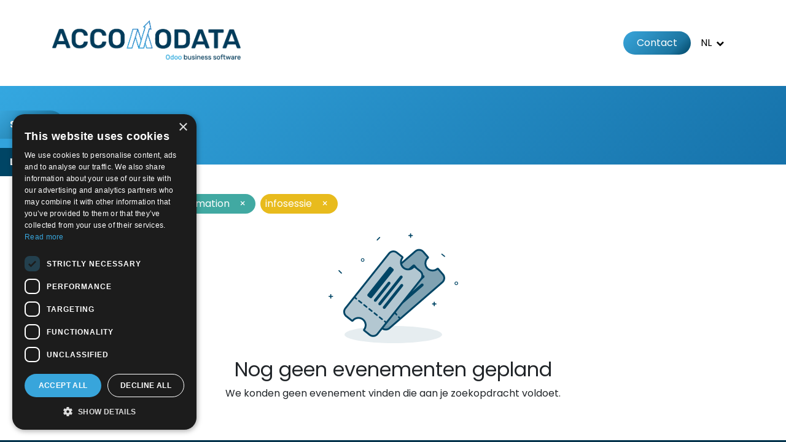

--- FILE ---
content_type: text/html; charset=utf-8
request_url: https://www.accomodata.be/event?tags=%5B14%2C+11%2C+15%5D&type=6
body_size: 14362
content:
<!DOCTYPE html>
<html lang="nl-BE" data-website-id="1" data-main-object="ir.ui.view(11760,)" data-add2cart-redirect="1">
    <head>
        <meta charset="utf-8"/>
        <meta http-equiv="X-UA-Compatible" content="IE=edge"/>
        <meta name="viewport" content="width=device-width, initial-scale=1"/>
        <meta name="generator" content="Odoo"/>
        <meta name="description" content="Ontdek onze events &amp; workshops"/>
            
        <meta property="og:type" content="website"/>
        <meta property="og:title" content="Evenementen | Accomodata"/>
        <meta property="og:site_name" content="Accomodata"/>
        <meta property="og:url" content="https://www.accomodata.be/event"/>
        <meta property="og:image" content="https://www.accomodata.be/web/image/279307-592b1b69/banner.png"/>
        <meta property="og:description" content="Ontdek onze events &amp; workshops"/>
            
        <meta name="twitter:card" content="summary_large_image"/>
        <meta name="twitter:title" content="Evenementen | Accomodata"/>
        <meta name="twitter:image" content="https://www.accomodata.be/web/image/279307-592b1b69/banner.png"/>
        <meta name="twitter:description" content="Ontdek onze events &amp; workshops"/>
        
        <link rel="canonical" href="https://www.accomodata.be/event"/>
        
        <link rel="preconnect" href="https://fonts.gstatic.com/" crossorigin=""/>
        <title>Evenementen | Accomodata</title>
        <link type="image/x-icon" rel="shortcut icon" href="/web/image/website/1/favicon?unique=15a2c69"/>
        <link rel="preload" href="/web/static/src/libs/fontawesome/fonts/fontawesome-webfont.woff2?v=4.7.0" as="font" crossorigin=""/>
            <link type="text/css" rel="stylesheet" href="/web/assets/1/e21475f/sh_snippet_adv.assest_thin_icons.min.css"/>
            <link type="text/css" rel="stylesheet" href="/web/assets/1/9c27c0f/sh_snippet_adv.assest_regular_icons.min.css"/>
            <link type="text/css" rel="stylesheet" href="/web/assets/1/998ba9b/sh_snippet_adv.assest_light_icons.min.css"/>
        <link type="text/css" rel="stylesheet" href="/web/assets/1/ccd7b43/web.assets_frontend.min.css"/>
        <script id="web.layout.odooscript" type="text/javascript">
            var odoo = {
                csrf_token: "2baaec1bb8a643c224e4e0c1530a78af95828b2do1800999485",
                debug: "",
            };
        </script>
        <script type="text/javascript">
            odoo.__session_info__ = {"is_admin": false, "is_system": false, "is_public": true, "is_website_user": true, "user_id": false, "is_frontend": true, "profile_session": null, "profile_collectors": null, "profile_params": null, "show_effect": false, "currencies": {"1": {"symbol": "\u20ac", "position": "after", "digits": [69, 2]}, "150": {"symbol": "\u00a3", "position": "before", "digits": [69, 2]}, "3": {"symbol": "$", "position": "before", "digits": [69, 2]}}, "bundle_params": {"lang": "nl_BE", "website_id": 1}, "websocket_worker_version": "17.0-3", "translationURL": "/website/translations", "cache_hashes": {"translations": "14396aeb013325018ed41a15740bfcdb7853858c"}, "recaptcha_public_key": "6LcKdHIjAAAAAB7Ld6sEWLZtDoadiU7d-ij9GvuG", "geoip_country_code": "US", "geoip_phone_code": 1, "lang_url_code": "nl_BE"};
            if (!/(^|;\s)tz=/.test(document.cookie)) {
                const userTZ = Intl.DateTimeFormat().resolvedOptions().timeZone;
                document.cookie = `tz=${userTZ}; path=/`;
            }
        </script>
        <script type="text/javascript" defer="defer" src="/web/assets/1/b6c23b2/web.assets_frontend_minimal.min.js" onerror="__odooAssetError=1"></script>
        <script type="text/javascript" defer="defer" data-src="/web/assets/1/392b707/web.assets_frontend_lazy.min.js" onerror="__odooAssetError=1"></script>
        
            <meta name="robots" content="none"/>
        
                    <script>
            
                if (!window.odoo) {
                    window.odoo = {};
                }
                odoo.__session_info__ = Object.assign(odoo.__session_info__ || {}, {
                    livechatData: {
                        isAvailable: false,
                        serverUrl: "https://www.accomodata.be",
                        options: {},
                    },
                });
            
                    </script>
         <!-- Facebook domain verification for facebook / pepplewafe -->
 <meta name="facebook-domain-verification" content="y3v24ithl2pas71ki64y0puox5spza" />
 <!-- Plausible script -->
 <script defer data-domain="accomodata.be" src="https://plausible.io/js/script.js"></script>
 <!-- Google Tag Manager -->
<script>(function(w,d,s,l,i){w[l]=w[l]||[];w[l].push({'gtm.start':
new Date().getTime(),event:'gtm.js'});var f=d.getElementsByTagName(s)[0],
j=d.createElement(s),dl=l!='dataLayer'?'&l='+l:'';j.async=true;j.src=
'https://www.googletagmanager.com/gtm.js?id='+i+dl;f.parentNode.insertBefore(j,f);
})(window,document,'script','dataLayer','GTM-P64STSM');</script>
<!-- End Google Tag Manager -->
<link rel="stylesheet" href="https://cdnjs.cloudflare.com/ajax/libs/font-awesome/5.9.0/css/all.min.css" integrity="sha512-q3eWabyZPc1XTCmF+8/LuE1ozpg5xxn7iO89yfSOd5/oKvyqLngoNGsx8jq92Y8eXJ/IRxQbEC+FGSYxtk2oiw==" crossorigin="anonymous" referrerpolicy="no-referrer" />
<link rel="stylesheet" type="text/css" href="//cdn.jsdelivr.net/npm/slick-carousel@1.8.1/slick/slick.css"/>
<script type="text/javascript" src="//cdn.jsdelivr.net/npm/slick-carousel@1.8.1/slick/slick.min.js"></script>
<script>
            $('.logo-slider').slick({
                infinite: true,
                speed: 300,
                autoplay: false,
                dots: true,
                arrows: false,
                autoplaySpeed: 3000,
                slidesToShow: 5,
                slidesToScroll: 5,
                responsive: [
                    {
                      breakpoint: 1024,
                      settings: {
                        slidesToShow: 3,
                        slidesToScroll: 3,
                      }
                    },
                    {
                      breakpoint: 600,
                      settings: {
                        slidesToShow: 2,
                        slidesToScroll: 2
                      }
                    },
                    {
                      breakpoint: 480,
                      settings: {
                        slidesToShow: 2,
                        slidesToScroll: 2
                      }
                    }
                    // You can unslick at a given breakpoint now by adding:
                    // settings: "unslick"
                    // instead of a settings object
                ]
            });
  </script>
  <meta name="google-site-verification" content="JGJ2upoqX9iQ7gYIgGGYk2aumwM73d_wsDAeA28PoMk" />
    </head>
    <body>



            <div class="sh_normal_icon_style"></div>
            <div class="sh_light_icon_style"></div>
            <div class="sh_regular_icon_style"></div>
            <div class="sh_thin_icon_style"></div>
        <div id="wrapwrap" class="   ">
                <header id="top" data-anchor="true" data-name="Header" data-extra-items-toggle-aria-label="Extra items knop" class="   o_header_fixed" style=" ">
                    
    <nav data-name="Navbar" aria-label="Hoofd" class="navbar navbar-expand-lg navbar-light o_colored_level o_cc d-none d-lg-block shadow-sm ">
        

            <div id="o_main_nav" class="o_main_nav container">
                
    <a data-name="Navbar Logo" href="/" class="navbar-brand logo me-4">
            
            <span role="img" aria-label="Logo of Accomodata" title="Accomodata"><img src="/web/image/website/1/logo/Accomodata?unique=15a2c69" class="img img-fluid" width="95" height="40" alt="Accomodata" loading="lazy"/></span>
        </a>
    
                
    <ul id="top_menu" role="menu" class="nav navbar-nav top_menu o_menu_loading me-auto">
        

                    
    <li role="presentation" class="nav-item">
        <a role="menuitem" href="/" class="nav-link ">
            <span>Home</span>
        </a>
    </li>
    <li role="presentation" class="nav-item dropdown ">
        <a data-bs-toggle="dropdown" href="#" role="menuitem" class="nav-link dropdown-toggle   ">
            <span>Oplossingen</span>
        </a>
        <ul role="menu" class="dropdown-menu ">
    <li role="presentation" class="">
        <a role="menuitem" href="/odoo" class="dropdown-item ">
            <span>Odoo ERP</span>
        </a>
    </li>
    <li role="presentation" class="">
        <a role="menuitem" href="/odoo-voor-distributie" class="dropdown-item ">
            <span>O4D (Odoo for distribution)</span>
        </a>
    </li>
    <li role="presentation" class="">
        <a role="menuitem" href="/odoo-for-construction" class="dropdown-item ">
            <span>O4C (Odoo apps for construction)</span>
        </a>
    </li>
    <li role="presentation" class="">
        <a role="menuitem" href="/o4f-odoo-apps-4-fashion" class="dropdown-item ">
            <span>O4F (Odoo apps 4 fashion)</span>
        </a>
    </li>
    <li role="presentation" class="">
        <a role="menuitem" href="/odoofoodsafe" class="dropdown-item ">
            <span>OFS (Odoo Foodsafe)</span>
        </a>
    </li>
    <li role="presentation" class="">
        <a role="menuitem" href="/web-digitale-marketing" class="dropdown-item ">
            <span>Odoo web &amp; digitale marketing</span>
        </a>
    </li>
        </ul>
        
    </li>
    <li role="presentation" class="nav-item dropdown ">
        <a data-bs-toggle="dropdown" href="#" role="menuitem" class="nav-link dropdown-toggle   ">
            <span>Over ons</span>
        </a>
        <ul role="menu" class="dropdown-menu ">
    <li role="presentation" class="">
        <a role="menuitem" href="/over-accomodata" class="dropdown-item ">
            <span>Accomodata</span>
        </a>
    </li>
    <li role="presentation" class="">
        <a role="menuitem" href="/referenties" class="dropdown-item ">
            <span>Referenties</span>
        </a>
    </li>
        </ul>
        
    </li>
    <li role="presentation" class="nav-item">
        <a role="menuitem" href="/event" class="nav-link active">
            <span>Evenementen</span>
        </a>
    </li>
    <li role="presentation" class="nav-item">
        <a role="menuitem" href="https://jobs.accomodata.be/" class="nav-link " target="_blank">
            <span>Jobs</span>
        </a>
    </li>
    <li role="presentation" class="nav-item">
        <a role="menuitem" href="/appointment" class="nav-link ">
            <span>Afspraak</span>
        </a>
    </li>
                
    </ul>
                
                <ul class="navbar-nav align-items-center gap-2 flex-shrink-0 justify-content-end ps-3">
                    
        
            <li class=" divider d-none"></li> 
            <li class="o_wsale_my_cart d-none ">
                <a href="/shop/cart" aria-label="eCommerce winkelmandje" class="o_navlink_background btn position-relative rounded-circle p-1 text-center text-reset">
                    <div class="">
                        <i class="fa fa-shopping-cart fa-stack"></i>
                        <sup class="my_cart_quantity badge text-bg-primary position-absolute top-0 end-0 mt-n1 me-n1 rounded-pill d-none" data-order-id="">0</sup>
                    </div>
                </a>
            </li>
        
                    
                    
                    
                    
        
        
                    
        <li class="">
            <div class="oe_structure oe_structure_solo ">
                <section class="oe_unremovable oe_unmovable s_text_block o_colored_level" data-snippet="s_text_block" data-name="Text" style="background-image: none;">
                    <div class="container">
                        <a href="/contactus" class="oe_unremovable _cta CTAbuttonheader btn btn-fill-primary rounded-circle" data-bs-original-title="" title="" aria-describedby="popover674123">Contact</a>
                    </div>
                </section>
            </div>
        </li>
                    
        <li data-name="Language Selector" class="o_header_language_selector ">
        
            <div class="js_language_selector  dropdown d-print-none">
                <button type="button" data-bs-toggle="dropdown" aria-haspopup="true" aria-expanded="true" class="btn border-0 dropdown-toggle btn-outline-secondary border-0">
                    <span class="align-middle">NL</span>
                </button>
                <div role="menu" class="dropdown-menu dropdown-menu-end">
                        <a class="dropdown-item js_change_lang active" role="menuitem" href="/event?tags=%5B14,+11,+15%5D&amp;type=6" data-url_code="nl_BE" title=" Nederlands (BE)">
                            <span class="align-middle small">NL</span>
                        </a>
                        <a class="dropdown-item js_change_lang " role="menuitem" href="/en_US/event?tags=%5B14,+11,+15%5D&amp;type=6" data-url_code="en_US" title="EN">
                            <span class="align-middle small">EN</span>
                        </a>
                </div>
            </div>
        
        </li>
                </ul>
            </div>
        
    </nav>
    <nav data-name="Navbar" aria-label="Mobile" class="navbar  navbar-light o_colored_level o_cc o_header_mobile d-block d-lg-none shadow-sm px-0 ">
        

        <div class="o_main_nav container flex-wrap justify-content-between">
            
    <a data-name="Navbar Logo" href="/" class="navbar-brand logo ">
            
            <span role="img" aria-label="Logo of Accomodata" title="Accomodata"><img src="/web/image/website/1/logo/Accomodata?unique=15a2c69" class="img img-fluid" width="95" height="40" alt="Accomodata" loading="lazy"/></span>
        </a>
    
            <ul class="o_header_mobile_buttons_wrap navbar-nav flex-row align-items-center gap-2 mb-0">
        
            <li class=" divider d-none"></li> 
            <li class="o_wsale_my_cart d-none ">
                <a href="/shop/cart" aria-label="eCommerce winkelmandje" class="o_navlink_background_hover btn position-relative rounded-circle border-0 p-1 text-reset">
                    <div class="">
                        <i class="fa fa-shopping-cart fa-stack"></i>
                        <sup class="my_cart_quantity badge text-bg-primary position-absolute top-0 end-0 mt-n1 me-n1 rounded-pill d-none" data-order-id="">0</sup>
                    </div>
                </a>
            </li>
        
                <li class="o_not_editable">
                    <button class="nav-link btn me-auto p-2 o_not_editable" type="button" data-bs-toggle="offcanvas" data-bs-target="#top_menu_collapse_mobile" aria-controls="top_menu_collapse_mobile" aria-expanded="false" aria-label="Navigatie aan/uitzetten">
                        <span class="navbar-toggler-icon"></span>
                    </button>
                </li>
            </ul>
            <div id="top_menu_collapse_mobile" class="offcanvas offcanvas-end o_navbar_mobile">
                <div class="offcanvas-header justify-content-end o_not_editable">
                    <button type="button" class="nav-link btn-close" data-bs-dismiss="offcanvas" aria-label="Afsluiten"></button>
                </div>
                <div class="offcanvas-body d-flex flex-column justify-content-between h-100 w-100">
                    <ul class="navbar-nav">
                        
                        
    <ul role="menu" class="nav navbar-nav top_menu  ">
        

                            
    <li role="presentation" class="nav-item">
        <a role="menuitem" href="/" class="nav-link ">
            <span>Home</span>
        </a>
    </li>
    <li role="presentation" class="nav-item dropdown ">
        <a data-bs-toggle="dropdown" href="#" role="menuitem" class="nav-link dropdown-toggle   d-flex justify-content-between align-items-center">
            <span>Oplossingen</span>
        </a>
        <ul role="menu" class="dropdown-menu position-relative rounded-0 o_dropdown_without_offset">
    <li role="presentation" class="">
        <a role="menuitem" href="/odoo" class="dropdown-item ">
            <span>Odoo ERP</span>
        </a>
    </li>
    <li role="presentation" class="">
        <a role="menuitem" href="/odoo-voor-distributie" class="dropdown-item ">
            <span>O4D (Odoo for distribution)</span>
        </a>
    </li>
    <li role="presentation" class="">
        <a role="menuitem" href="/odoo-for-construction" class="dropdown-item ">
            <span>O4C (Odoo apps for construction)</span>
        </a>
    </li>
    <li role="presentation" class="">
        <a role="menuitem" href="/o4f-odoo-apps-4-fashion" class="dropdown-item ">
            <span>O4F (Odoo apps 4 fashion)</span>
        </a>
    </li>
    <li role="presentation" class="">
        <a role="menuitem" href="/odoofoodsafe" class="dropdown-item ">
            <span>OFS (Odoo Foodsafe)</span>
        </a>
    </li>
    <li role="presentation" class="">
        <a role="menuitem" href="/web-digitale-marketing" class="dropdown-item ">
            <span>Odoo web &amp; digitale marketing</span>
        </a>
    </li>
        </ul>
        
    </li>
    <li role="presentation" class="nav-item dropdown ">
        <a data-bs-toggle="dropdown" href="#" role="menuitem" class="nav-link dropdown-toggle   d-flex justify-content-between align-items-center">
            <span>Over ons</span>
        </a>
        <ul role="menu" class="dropdown-menu position-relative rounded-0 o_dropdown_without_offset">
    <li role="presentation" class="">
        <a role="menuitem" href="/over-accomodata" class="dropdown-item ">
            <span>Accomodata</span>
        </a>
    </li>
    <li role="presentation" class="">
        <a role="menuitem" href="/referenties" class="dropdown-item ">
            <span>Referenties</span>
        </a>
    </li>
        </ul>
        
    </li>
    <li role="presentation" class="nav-item">
        <a role="menuitem" href="/event" class="nav-link active">
            <span>Evenementen</span>
        </a>
    </li>
    <li role="presentation" class="nav-item">
        <a role="menuitem" href="https://jobs.accomodata.be/" class="nav-link " target="_blank">
            <span>Jobs</span>
        </a>
    </li>
    <li role="presentation" class="nav-item">
        <a role="menuitem" href="/appointment" class="nav-link ">
            <span>Afspraak</span>
        </a>
    </li>
                        
    </ul>
                        
                        
                    </ul>
                    <ul class="navbar-nav gap-2 mt-3 w-100">
                        
                        
        
        
                        
        <li data-name="Language Selector" class="o_header_language_selector ">
        
            <div class="js_language_selector dropup dropdown d-print-none">
                <button type="button" data-bs-toggle="dropdown" aria-haspopup="true" aria-expanded="true" class="btn border-0 dropdown-toggle d-flex align-items-center w-100 px-2">
                    <span class="align-middle">NL</span>
                </button>
                <div role="menu" class="dropdown-menu w-100">
                        <a class="dropdown-item js_change_lang active" role="menuitem" href="/event?tags=%5B14,+11,+15%5D&amp;type=6" data-url_code="nl_BE" title=" Nederlands (BE)">
                            <span class="align-middle me-auto small">NL</span>
                        </a>
                        <a class="dropdown-item js_change_lang " role="menuitem" href="/en_US/event?tags=%5B14,+11,+15%5D&amp;type=6" data-url_code="en_US" title="EN">
                            <span class="align-middle me-auto small">EN</span>
                        </a>
                </div>
            </div>
        
        </li>
                        
        <li class="">
            <div class="oe_structure oe_structure_solo ">
                <section class="oe_unremovable oe_unmovable s_text_block o_colored_level" data-snippet="s_text_block" data-name="Text" style="background-image: none;">
                    <div class="container">
                        <a href="/contactus" class="oe_unremovable _cta CTAbuttonheader btn btn-fill-primary rounded-circle w-100" data-bs-original-title="" title="" aria-describedby="popover674123">Contact</a>
                    </div>
                </section>
            </div>
        </li>
                    </ul>
                </div>
            </div>
        </div>
    
    </nav>
    
        </header>

                <div class="side-menu-1">
                    <a class="sm-link-1 btn-gradient-1" target="_blank" href="https://www.accomodata.be/r/zfJ"><span>Support</span></a>
                    <a class="sm-link-2" href="/web/login"><span>Log in</span></a>
                </div>
                <div class="page-label-right">
                    <img src="/web/image/278085" alt="Badge Odoo Gold Partner" loading="lazy"/>
                </div>

                <main>
                    

        <div id="wrap" class="o_wevent_index">
            
            
            
            <div id="oe_structure_we_index_1" class="oe_empty oe_structure pb48" data-editor-message-default="true" data-editor-message="SLEEP HIER BOUWBLOKKEN"><section class="s_title pt40 pb40 o_colored_level" data-vcss="001" data-snippet="s_title" data-name="Titel" style="background-image: linear-gradient(135deg, rgb(52, 167, 224) 0%, rgb(22, 114, 170) 100%);">
        <div class="s_allow_columns container">
            <h1 style="text-align: left;margin-bottom: 0px;"><font class="text-white"><strong><span style="font-size: 2rem;">Evenementen</span></strong></font></h1>
        </div>
    </section></div>
            <div class="o_wevent_events_list">
                <div class="container">
    <div class="d-flex align-items-center">
            <span class="d-inline-flex align-items-baseline rounded border ps-2 me-2 mb-2 o_tag_color_4">
                social
                <a class="btn border-0 py-1 text-white" href="/event?tags=%5B14,+15%5D&amp;type=6">×</a>
            </span>
            <span class="d-inline-flex align-items-baseline rounded border ps-2 me-2 mb-2 o_tag_color_7">
                marketing automation
                <a class="btn border-0 py-1 text-white" href="/event?tags=%5B11,+15%5D&amp;type=6">×</a>
            </span>
            <span class="d-inline-flex align-items-baseline rounded border ps-2 me-2 mb-2 o_tag_color_3">
                infosessie
                <a class="btn border-0 py-1 text-white" href="/event?tags=%5B11,+14%5D&amp;type=6">×</a>
            </span>
    </div>
                    <div class="row">
                        <div id="o_wevent_index_main_col" class="col-md mb-3 opt_events_list_columns">
                            <div class="row g-4 g-lg-4 g-xxl-4">
                                
    
    
    <div class="col-12 text-center">
        <div class="my-4">
        <svg xmlns="http://www.w3.org/2000/svg" width="211" height="179" viewBox="0 0 211 179" fill="none">
            <g fill="var(--o-color-1, #000)">
                <path d="M189.68 38.15C189.98 37.78 189.92 37.24 189.55 36.94L185.07 33.34C184.7 33.04 184.16 33.1 183.86 33.47C183.56 33.84 183.62 34.38 183.99 34.68L188.47 38.28C188.84 38.58 189.38 38.52 189.68 38.15Z"></path>
                <path d="M175.07 114.26H173.06V112.25C173.06 111.77 172.67 111.39 172.2 111.39C171.73 111.39 171.34 111.78 171.34 112.25V114.26H169.33C168.85 114.26 168.47 114.65 168.47 115.12C168.47 115.59 168.86 115.98 169.33 115.98H171.34V117.99C171.34 118.47 171.73 118.85 172.2 118.85C172.67 118.85 173.06 118.46 173.06 117.99V115.98H175.07C175.55 115.98 175.93 115.59 175.93 115.12C175.93 114.65 175.54 114.26 175.07 114.26Z"></path>
                <path d="M6.6 101.9H4.59V99.89C4.59 99.41 4.2 99.03 3.73 99.03C3.26 99.03 2.87 99.42 2.87 99.89V101.9H0.86C0.38 101.9 0 102.29 0 102.76C0 103.23 0.39 103.62 0.86 103.62H2.87V105.63C2.87 106.11 3.26 106.49 3.73 106.49C4.2 106.49 4.59 106.1 4.59 105.63V103.62H6.6C7.08 103.62 7.46 103.23 7.46 102.76C7.46 102.29 7.07 101.9 6.6 101.9Z"></path>
                <path d="M136.57 2.87H134.56V0.86C134.56 0.38 134.17 0 133.7 0C133.23 0 132.84 0.39 132.84 0.86V2.87H130.83C130.35 2.87 129.97 3.26 129.97 3.73C129.97 4.2 130.36 4.59 130.83 4.59H132.84V6.6C132.84 7.08 133.23 7.46 133.7 7.46C134.17 7.46 134.56 7.07 134.56 6.6V4.59H136.57C137.05 4.59 137.43 4.2 137.43 3.73C137.43 3.26 137.04 2.87 136.57 2.87Z"></path>
                <path d="M16.41 60.22C16.07 60.56 16.07 61.1 16.41 61.44L20.47 65.5C20.81 65.84 21.35 65.84 21.69 65.5C22.03 65.16 22.03 64.62 21.69 64.28L17.63 60.22C17.29 59.88 16.75 59.88 16.41 60.22Z"></path>
                <path d="M83.97 6.25C83.63 5.91 83.09 5.91 82.75 6.25L78.69 10.31C78.35 10.65 78.35 11.19 78.69 11.53C79.03 11.87 79.57 11.87 79.91 11.53L83.97 7.47C84.31 7.13 84.31 6.59 83.97 6.25Z"></path>
                <path fill-rule="evenodd" clip-rule="evenodd" d="M55.59 45.22C54.64 45.22 53.87 44.45 53.87 43.5C53.87 42.55 54.64 41.78 55.59 41.78C56.54 41.78 57.31 42.55 57.31 43.5C57.31 44.45 56.54 45.22 55.59 45.22ZM55.59 46.37C54 46.37 52.72 45.08 52.72 43.5C52.72 41.92 54.01 40.63 55.59 40.63C57.17 40.63 58.46 41.92 58.46 43.5C58.46 45.08 57.17 46.37 55.59 46.37Z"></path>
                <path fill-rule="evenodd" clip-rule="evenodd" d="M208.09 83.22C207.14 83.22 206.37 82.45 206.37 81.5C206.37 80.55 207.14 79.78 208.09 79.78C209.04 79.78 209.81 80.55 209.81 81.5C209.81 82.45 209.04 83.22 208.09 83.22ZM208.09 84.37C206.5 84.37 205.22 83.08 205.22 81.5C205.22 79.92 206.51 78.63 208.09 78.63C209.67 78.63 210.96 79.92 210.96 81.5C210.96 83.08 209.67 84.37 208.09 84.37Z"></path>
            </g>
                <path fill="var(--o-color-1, #000)" opacity=".1" d="M105.47 179C149.377 179 184.97 172.732 184.97 165C184.97 157.268 149.377 151 105.47 151C61.5633 151 25.97 157.268 25.97 165C25.97 172.732 61.5633 179 105.47 179Z"></path>
                <path fill="var(--o-color-1, #000)" opacity=".5" d="M177.31 57.83C172.39 62.1 164.94 61.57 160.67 56.65C156.4 51.73 156.93 44.28 161.85 40.01H161.87C162.18 39.73 162.21 39.26 161.94 38.95L154.35 30.2C151.05 26.4 145.29 25.99 141.49 29.29L55.29 104.06C51.49 107.36 51.08 113.12 54.38 116.93L62.17 125.91C62.49 126.28 63.04 126.3 63.4 125.98C68.32 121.71 75.77 122.24 80.04 127.16C84.31 132.08 83.78 139.53 78.86 143.8C78.49 144.12 78.44 144.67 78.76 145.03L86.27 153.69C89.57 157.5 95.33 157.9 99.13 154.6L185.32 79.81C189.12 76.51 189.53 70.75 186.23 66.94L178.36 57.87C178.09 57.55 177.61 57.53 177.3 57.81L177.31 57.83Z"></path>
            <g fill="var(--o-color-1, #000)">
                <path d="M143.63 54.96L140.73 51.62C139.88 50.64 138.39 50.53 137.41 51.39L95.07 88.13C94.09 88.98 93.98 90.47 94.84 91.45L97.74 94.79C98.59 95.77 100.08 95.88 101.06 95.03L143.4 58.29C144.38 57.44 144.49 55.95 143.63 54.97V54.96Z"></path>
                <path d="M134.52 75.16C133.67 74.18 132.18 74.07 131.2 74.93L104.06 98.48C103.08 99.33 102.97 100.82 103.82 101.8C104.67 102.78 106.16 102.89 107.14 102.03L134.28 78.48C135.26 77.63 135.37 76.14 134.52 75.16Z"></path>
                <path d="M155.8 68.98C154.95 68 153.46 67.89 152.48 68.75L110.14 105.49C109.16 106.34 109.05 107.83 109.9 108.81C110.75 109.79 112.24 109.9 113.22 109.04L155.56 72.3C156.54 71.45 156.65 69.96 155.8 68.98Z"></path>
                <path d="M150.92 82.4L116.23 112.51C115.25 113.36 115.14 114.85 115.99 115.83C116.84 116.81 118.33 116.91 119.31 116.06L154 85.95C154.98 85.1 155.09 83.61 154.24 82.63C153.39 81.65 151.9 81.54 150.92 82.4Z"></path>
            </g>
            <g fill="var(--o-color-1, #000)">
                <path d="M110.85 133.81C110.49 133.81 110.14 133.66 109.88 133.37L106.36 129.32C105.89 128.79 105.95 127.97 106.49 127.51C107.02 127.05 107.83 127.1 108.3 127.64L111.82 131.69C112.29 132.22 112.23 133.04 111.69 133.5C111.45 133.71 111.15 133.81 110.85 133.81ZM103.82 125.71C103.46 125.71 103.11 125.56 102.85 125.27L99.33 121.22C98.87 120.69 98.92 119.87 99.46 119.41C99.99 118.94 100.81 119 101.27 119.54L104.79 123.59C105.26 124.12 105.19 124.93 104.66 125.4C104.42 125.61 104.12 125.71 103.82 125.71ZM96.79 117.61C96.43 117.61 96.08 117.46 95.82 117.17L92.3 113.12C91.83 112.59 91.89 111.77 92.43 111.31C92.96 110.84 93.78 110.9 94.24 111.44L97.76 115.49C98.23 116.02 98.17 116.84 97.63 117.3C97.39 117.51 97.09 117.61 96.79 117.61ZM89.76 109.51C89.4 109.51 89.05 109.36 88.79 109.07L85.27 105.02C84.8 104.49 84.86 103.67 85.4 103.21C85.93 102.74 86.75 102.8 87.21 103.34L90.73 107.39C91.2 107.92 91.14 108.74 90.6 109.2C90.36 109.41 90.06 109.51 89.76 109.51ZM82.73 101.41C82.37 101.41 82.02 101.26 81.76 100.97L78.24 96.92C77.77 96.39 77.83 95.57 78.37 95.11C78.9 94.64 79.72 94.7 80.18 95.24L83.7 99.29C84.17 99.82 84.11 100.64 83.57 101.1C83.33 101.31 83.03 101.41 82.73 101.41Z"></path>
                <path d="M93.18 158.32C90.21 158.32 87.25 157.08 85.16 154.67L77.65 146.01C77.23 145.52 77.03 144.91 77.08 144.27C77.14 143.65 77.43 143.08 77.9 142.67L77.94 142.64C79.99 140.85 81.24 138.35 81.43 135.62C81.63 132.87 80.74 130.22 78.94 128.14C75.22 123.85 68.7 123.39 64.41 127.11C63.93 127.52 63.33 127.73 62.71 127.7C62.07 127.67 61.48 127.38 61.07 126.89L53.28 117.91C51.42 115.77 50.51 113.03 50.71 110.2C50.91 107.37 52.2 104.79 54.34 102.93L140.5 28.15C144.92 24.32 151.64 24.79 155.47 29.21L163.06 37.96C163.45 38.41 163.64 38.99 163.6 39.59C163.56 40.19 163.28 40.73 162.84 41.12C158.53 44.86 158.07 51.38 161.79 55.67C165.51 59.96 172.03 60.42 176.32 56.7L176.36 56.67C176.8 56.29 177.36 56.11 177.94 56.14C178.55 56.17 179.1 56.45 179.5 56.9L187.37 65.97C189.23 68.11 190.14 70.85 189.94 73.68C189.74 76.51 188.45 79.09 186.31 80.95L100.13 155.74C98.12 157.48 95.65 158.33 93.18 158.33V158.32ZM80.31 144.52L87.42 152.71C90.17 155.89 95 156.23 98.18 153.47L184.36 78.68C185.9 77.34 186.82 75.49 186.97 73.46C187.12 71.43 186.46 69.46 185.12 67.93L177.73 59.42C172.2 63.72 164.19 62.98 159.54 57.63C154.89 52.28 155.3 44.24 160.33 39.37L153.22 31.17C150.47 27.99 145.64 27.65 142.46 30.41L56.27 105.2C54.73 106.54 53.81 108.39 53.66 110.42C53.51 112.45 54.17 114.42 55.51 115.95L62.89 124.46C68.43 120.08 76.51 120.79 81.18 126.17C83.51 128.85 84.65 132.28 84.4 135.82C84.17 139.16 82.71 142.23 80.3 144.52H80.31Z"></path>
                <path d="M75.69 93.29C75.33 93.29 74.98 93.14 74.72 92.85L73.04 90.92C72.57 90.39 72.63 89.57 73.17 89.11C73.7 88.65 74.51 88.71 74.98 89.24L76.66 91.18C77.13 91.71 77.07 92.53 76.53 92.99C76.29 93.2 75.99 93.3 75.69 93.3V93.29Z"></path>
                <path d="M116.05 139.79C115.69 139.79 115.34 139.64 115.08 139.35L113.4 137.42C112.94 136.89 113 136.07 113.53 135.61C114.06 135.14 114.88 135.2 115.34 135.74L117.02 137.67C117.49 138.2 117.43 139.02 116.89 139.48C116.65 139.69 116.35 139.79 116.05 139.79Z"></path>
            </g>
            <path d="M137.79 54.44C133.73 59.54 126.31 60.38 121.21 56.33C116.11 52.27 115.27 44.85 119.32 39.75V39.73C119.59 39.41 119.53 38.94 119.21 38.68L110.14 31.47C106.2 28.34 100.46 28.99 97.33 32.93L26.31 122.23C23.18 126.17 23.83 131.91 27.77 135.04L37.07 142.44C37.45 142.74 37.99 142.67 38.3 142.29C42.36 137.19 49.78 136.35 54.88 140.4C59.98 144.46 60.82 151.88 56.77 156.98C56.47 157.36 56.52 157.91 56.89 158.21L65.86 165.35C69.8 168.48 75.54 167.83 78.67 163.89L149.71 74.59C152.84 70.65 152.19 64.91 148.25 61.78L138.86 54.31C138.54 54.05 138.07 54.11 137.81 54.44H137.79Z" fill="#FFFFFF"></path>
            <path fill="var(--o-color-1, #000)" opacity=".3" d="M137.79 54.44C133.73 59.54 126.31 60.38 121.21 56.33C116.11 52.27 115.27 44.85 119.32 39.75V39.73C119.59 39.41 119.53 38.94 119.21 38.68L110.14 31.47C106.2 28.34 100.46 28.99 97.33 32.93L26.31 122.23C23.18 126.17 23.83 131.91 27.77 135.04L37.07 142.44C37.45 142.74 37.99 142.67 38.3 142.29C42.36 137.19 49.78 136.35 54.88 140.4C59.98 144.46 60.82 151.88 56.77 156.98C56.47 157.36 56.52 157.91 56.89 158.21L65.86 165.35C69.8 168.48 75.54 167.83 78.67 163.89L149.71 74.59C152.84 70.65 152.19 64.91 148.25 61.78L138.86 54.31C138.54 54.05 138.07 54.11 137.81 54.44H137.79Z"></path>
            <g fill="var(--o-color-1, #000)">
                <path d="M63.6209 99.2776L98.5267 55.4106C99.3361 54.3934 100.812 54.2256 101.829 55.035L105.295 57.7933C106.313 58.6028 106.48 60.0782 105.671 61.0954L70.7651 104.962C69.9557 105.98 68.4802 106.147 67.463 105.338L63.9965 102.58C62.9793 101.77 62.8114 100.295 63.6209 99.2776Z"></path>
                <path d="M100.03 79.31C99.01 78.5 97.54 78.67 96.73 79.69L74.36 107.81C73.55 108.83 73.72 110.31 74.74 111.11C75.76 111.92 77.24 111.75 78.04 110.73L100.41 82.61C101.22 81.59 101.05 80.11 100.03 79.31Z"></path>
                <path d="M119.82 69.34C118.8 68.53 117.33 68.7 116.52 69.72L81.62 113.59C80.81 114.61 80.98 116.09 82 116.89C83.02 117.69 84.5 117.53 85.3 116.51L120.2 72.64C121.01 71.62 120.84 70.14 119.82 69.34Z"></path>
                <path d="M120.78 83.04C119.76 82.23 118.29 82.4 117.48 83.42L88.88 119.37C88.07 120.39 88.24 121.87 89.26 122.67C90.28 123.48 91.75 123.31 92.56 122.29L121.15 86.34C121.96 85.32 121.79 83.84 120.77 83.04H120.78Z"></path>
            </g>
            <g fill="var(--o-color-1, #000)">
                <path d="M45.28 107.93C45 107.93 44.72 107.84 44.48 107.65L42.47 106.05C41.91 105.61 41.83 104.8 42.26 104.25C42.7 103.7 43.51 103.61 44.06 104.05L46.07 105.65C46.63 106.09 46.71 106.9 46.28 107.45C46.03 107.77 45.65 107.93 45.28 107.93Z"></path>
                <path d="M154.25 67.72C153.93 64.9 152.53 62.38 150.31 60.62L140.92 53.15C140.45 52.78 139.87 52.61 139.28 52.68C138.7 52.75 138.17 53.03 137.8 53.49L137.76 53.53C134.23 57.98 127.73 58.71 123.28 55.18C118.83 51.64 118.09 45.15 121.64 40.68C122.01 40.21 122.17 39.63 122.11 39.03C122.05 38.44 121.75 37.9 121.28 37.53L112.22 30.32C110 28.56 107.23 27.76 104.41 28.08C101.59 28.4 99.07 29.8 97.31 32.02L26.27 121.31C22.63 125.89 23.39 132.58 27.97 136.22L37.27 143.62C37.77 144.02 38.4 144.19 39.03 144.11C39.65 144.03 40.2 143.71 40.57 143.25L40.62 143.19C44.16 138.76 50.64 138.03 55.08 141.56C57.23 143.27 58.59 145.72 58.9 148.46C59.21 151.19 58.44 153.89 56.73 156.04L56.68 156.11C56.31 156.6 56.15 157.2 56.22 157.81C56.29 158.44 56.6 158.99 57.09 159.39L66.06 166.53C67.96 168.04 70.26 168.84 72.65 168.84C73.06 168.84 73.46 168.82 73.87 168.77C76.69 168.45 79.21 167.05 80.98 164.83L152.02 75.53C153.78 73.31 154.58 70.54 154.26 67.72H154.25ZM149.67 73.66L78.63 162.97C77.36 164.56 75.55 165.57 73.53 165.8C71.51 166.03 69.51 165.46 67.92 164.19L59.43 157.44C61.39 154.74 62.25 151.46 61.87 148.14C61.47 144.61 59.72 141.45 56.94 139.24C51.36 134.8 43.29 135.59 38.65 140.91L29.83 133.89C26.54 131.27 25.99 126.47 28.61 123.18L99.65 33.86C100.92 32.27 102.73 31.26 104.75 31.03C106.77 30.8 108.77 31.37 110.36 32.64L118.85 39.4C114.79 45.11 115.87 53.09 121.42 57.5C126.97 61.91 134.98 61.16 139.63 55.93L148.45 62.95C150.04 64.22 151.05 66.03 151.28 68.05C151.51 70.07 150.94 72.07 149.67 73.66Z"></path>
                <path d="M58.67 115.67C58.11 115.23 57.31 115.32 56.87 115.88C56.43 116.43 56.52 117.24 57.07 117.68L61.27 121.02C61.51 121.21 61.79 121.3 62.07 121.3C62.45 121.3 62.82 121.13 63.07 120.82C63.51 120.27 63.42 119.46 62.87 119.02L58.67 115.68V115.67Z"></path>
                <path d="M50.27 108.99C49.72 108.55 48.91 108.64 48.47 109.19C48.03 109.74 48.12 110.55 48.67 110.99L52.87 114.33C53.11 114.52 53.39 114.61 53.67 114.61C54.04 114.61 54.42 114.44 54.67 114.13C55.11 113.58 55.02 112.77 54.46 112.33L50.26 108.99H50.27Z"></path>
                <path d="M67.07 122.34C66.52 121.9 65.71 121.99 65.27 122.55C64.83 123.1 64.92 123.91 65.47 124.35L69.67 127.69C69.91 127.88 70.19 127.97 70.47 127.97C70.84 127.97 71.22 127.8 71.47 127.49C71.91 126.94 71.82 126.13 71.26 125.69L67.06 122.35L67.07 122.34Z"></path>
                <path d="M75.47 129.02C74.92 128.58 74.11 128.67 73.67 129.22C73.23 129.77 73.32 130.58 73.88 131.02L78.08 134.36C78.32 134.55 78.6 134.64 78.88 134.64C79.25 134.64 79.63 134.47 79.88 134.16C80.32 133.61 80.23 132.8 79.68 132.36L75.48 129.02H75.47Z"></path>
                <path d="M83.87 135.7C83.31 135.26 82.51 135.35 82.07 135.91C81.63 136.47 81.72 137.27 82.28 137.71L86.48 141.05C86.72 141.24 87 141.33 87.28 141.33C87.66 141.33 88.03 141.16 88.28 140.85C88.72 140.3 88.63 139.49 88.07 139.05L83.87 135.71V135.7Z"></path>
                <path d="M93.47 146.26C93.19 146.26 92.91 146.17 92.67 145.98L90.66 144.38C90.1 143.94 90.02 143.13 90.46 142.58C90.9 142.03 91.71 141.94 92.26 142.38L94.27 143.98C94.83 144.42 94.91 145.23 94.48 145.78C94.23 146.1 93.85 146.26 93.48 146.26H93.47Z"></path>
            </g>
        </svg></div>
        <h3>Nog geen evenementen gepland</h3>
        <p>We konden geen evenement vinden die aan je zoekopdracht voldoet.</p>
    </div>
    
    
    
    
    <div class="d-flex justify-content-center my-3">
    </div>
                            </div>
                        </div>
                    </div>
                </div>
            </div>
            
            <div id="oe_structure_we_index_2" class="oe_structure oe_empty"></div>
        </div>
    
        <div id="o_shared_blocks" class="oe_unremovable"></div>
                </main>
                <footer id="bottom" data-anchor="true" data-name="Footer" class="o_footer o_colored_level o_cc ">
                    <div id="footer" class="oe_structure oe_structure_solo">
            
            <section class="s_text_block pt48 pb0" data-snippet="s_text_block" data-name="Text" style="background-image: none;" data-tilt-feature="">
                <div class="container">
                    <div class="row">
                        <div class="col-lg-5 o_colored_level pb16" data-tilt-feature="">
                            <img src="/web/image/492891-e095846a/Accomodata_footer_logo.webp" alt="" class="img img-fluid o_we_custom_image" style="width: 50% !important;" data-mimetype="image/webp" data-original-id="492889" data-original-src="/web/image/492889-31a53b6d/Accomodata_footer_logo.webp" data-mimetype-before-conversion="image/webp" data-resize-width="687" loading="lazy"/><p><br/></p><p>Accomodata biedt ondersteuning voor Odoo Enterprise, voornamelijk bij handels-, retail-, projectgeoriënteerde, diensten- en productiebedrijven.</p><p>Accomodata is een prominent Odoo certified partner, actief in België.</p><p><br/></p><span class="s_badge badge text-bg-secondary o_animable" data-name="Badge" data-snippet="s_badge" style="background-color: rgb(0, 160, 157) !important;"><font class="text-o-color-4">Certified v10</font></span><span class="s_badge badge text-bg-secondary o_animable" data-name="Badge" data-snippet="s_badge" style="background-color: rgb(91, 137, 158) !important;">&nbsp;<font class="text-o-color-4">Certified v11</font></span><span class="s_badge badge text-bg-secondary o_animable" data-name="Badge" data-snippet="s_badge" style="background-color: rgb(92, 90, 130) !important;">
        <font class="text-o-color-4">Certified v12</font></span><span class="s_badge badge text-bg-secondary o_animable" data-name="Badge" data-snippet="s_badge" style="background-color: rgb(0, 160, 157) !important;">
        <font class="text-o-color-4">Certified v13</font></span><span class="s_badge badge text-bg-secondary o_animable" data-name="Badge" data-snippet="s_badge" style="background-color: rgb(91, 137, 158) !important;">
        <font class="text-o-color-4">Certified v14</font></span><span class="s_badge badge text-bg-secondary o_animable" data-name="Badge" data-snippet="s_badge" style="background-color: rgb(92, 90, 130) !important;">
        <font class="text-o-color-4">Certified v15</font></span><span class="s_badge badge text-bg-secondary o_animable" data-name="Badge" data-snippet="s_badge" style="background-color: rgb(228, 111, 120) !important;">
        <font class="text-o-color-4">Certified v16</font></span><span class="s_badge badge text-bg-secondary o_animable" data-name="Badge" data-snippet="s_badge" style="background-color: rgb(92, 90, 130) !important;">
        <font class="text-o-color-4">Certified v17</font></span><span class="s_badge badge text-bg-secondary o_animable" data-name="Badge" data-snippet="s_badge" style="background-color: rgb(0, 160, 157) !important;">
        <font class="text-o-color-4">Certified v18</font></span></div>
                        <div class="col-lg-3 offset-lg-1 o_colored_level pt4 pb16" data-tilt-feature="">
                            <h5 class="text-muted"><b><font class="text-o-color-4">Algemeen</font></b></h5><ul class="list-unstyled"><li class="py-1"><font class="text-o-color-4"></font><font class="text-o-color-4 bg-white"></font><a href="/" data-bs-original-title="" title=""><font class="text-white">Home</font></a><font class="text-o-color-4 bg-white"></font><font class="text-o-color-4"></font></li><li class="py-1"><font class="text-o-color-4"></font><font class="text-o-color-4 bg-white"></font><a href="/over-accomodata" data-bs-original-title="" title=""><font class="text-white">Over ons</font></a><font class="text-o-color-4 bg-white"></font><font class="text-o-color-4"></font></li><li class="py-1"><font class="text-o-color-4"></font><font class="text-o-color-4 bg-white"></font><a href="/event" data-bs-original-title="" title=""><font class="text-white">Evenementen</font></a><font class="text-o-color-4 bg-white"></font><font class="text-o-color-4"></font></li><li class="py-1"><font class="text-o-color-4"></font><a href="https://jobs.accomodata.be/?" data-bs-original-title="" title="" target="_blank"><font class="text-white">Jobs</font></a><font class="text-o-color-4"></font></li><li class="py-1"><font class="text-o-color-4"></font><a href="/appointment" data-bs-original-title="" title=""><font class="text-white">Afspraak maken</font></a><font class="text-o-color-4"></font></li><li class="py-1"><font class="text-o-color-4"></font><a href="/contactus" data-bs-original-title="" title=""><font class="text-white">Contact</font></a><font class="text-o-color-4"></font></li></ul><p>​</p><h5><strong>Oplossingen</strong></h5><ul class="list-unstyled"><li class="py-1"><a href="/odoo"><font class="text-white">Odoo ERP</font></a></li><li><a href="/odoo-voor-distributie">O4D (Odoo for Distribution)</a></li><li class="py-1"><a title="" data-bs-original-title="" href="/odoo-for-construction">O4C (Odoo for Construction)</a></li><li class="py-1"><a href="/o4f-odoo-apps-4-fashion" data-bs-original-title="" title=""><font class="text-white">O4F (Odoo apps for Fashion</font></a>)</li><li class="py-1"><a href="/odoofoodsafe" data-bs-original-title="" title=""><font class="text-white">OFS (Odoo Foodsafe)</font></a></li><li class="py-1"><a href="/web-digitale-marketing"><font class="text-white">Web &amp; digitale marketing</font></a></li></ul></div>
                        <div class="col-lg-3 o_colored_level pb16">
                            <h5><strong>Contact</strong></h5><p><font class="text-o-color-2"><strong>Locaties</strong></font></p><p><a href="https://www.google.be/maps/place/TIO3+-+Event+%26+Business+Center/@50.7500799,3.6142636,17z/data=!3m1!4b1!4m6!3m5!1s0x47c30527d692e81b:0xade7c5e0172f6026!8m2!3d50.7500765!4d3.6168385!16s%2Fg%2F11b6dfx9qj" target="_blank" data-bs-original-title="" title=""><font class="text-o-color-4">TIO3 | O.Delghuststraat 60</font><br/><font class="text-o-color-4">9600 Ronse, België</font></a></p><p><a href="https://www.google.be/maps/place/Accomodata+Deinze/@50.9850228,3.5294163,17z/data=!3m1!4b1!4m6!3m5!1s0x47c36b61f9b58445:0x66b86fac8751c3f5!8m2!3d50.9850195!4d3.5319912!16s%2Fg%2F11b8zk7c7v" target="_blank" data-bs-original-title="" title=""><font class="text-o-color-4">Guido Gezellelaan 16</font><br/><font class="text-o-color-4">9800 Deinze, België</font></a></p><p><a href="https://www.google.be/maps/place/2mprove/@50.9513096,3.1076883,17z/data=!3m1!4b1!4m6!3m5!1s0x47c335b17e89ad4f:0xfbb04e04aad774c3!8m2!3d50.9513063!4d3.1125592!16s%2Fg%2F11jsgb4kvk" target="_blank" data-bs-original-title="" title=""><font class="text-o-color-4">2mprove (web) | Westlaan 470</font><br/><font class="text-o-color-4">8800 Roeselare, België</font></a></p><p><font class="text-o-color-2"><strong>Gegevens</strong></font></p><p style="margin-bottom: 0px;"><a href="mailto:info@accomodata.be" data-bs-original-title="" title=""><font class="text-o-color-4">info@accomodata.be</font></a></p><p style="margin-bottom: 0px;"><a href="" title="Call 003293962100 via 3CX" data-bs-original-title="" tcxhref="003293962100" target="_blank"><font class="text-o-color-4" style="display: inline-block;">+32 9 396 21 00</font></a></p><p style="margin-bottom: 0px;"><br/></p><p style="margin-bottom: 0px;">BE0644.829.373</p><p style="margin-bottom: 0px;"><br/></p><div class="s_social_media o_not_editable text-start no_icon_color" data-snippet="s_social_media" data-name="Social Media">
                                <h5 class="s_social_media_title d-none">Volg ons</h5>
<a href="/website/social/facebook" class="s_social_media_facebook" target="_blank" aria-label="Facebook">
                                    <i class="fa m-1 o_editable_media fa-facebook fa-2x" style="color: rgba(255, 255, 255, 0.28);"></i>
                                </a>
<a href="/website/social/linkedin" class="s_social_media_linkedin" target="_blank">
                                    <i class="fa fa-linkedin m-1 o_editable_media fa-2x" style="color: rgba(255, 255, 255, 0.28);"></i>
                                </a>
</div>
                        </div>
<div class="col-lg-12">
              <hr style="border-color:rgba(255,255,255,0.5)"/>
            </div>
</div>
                </div>
            </section>
        </div>
    <div class="o_footer_copyright o_colored_level o_cc" data-name="Copyright">
                        <div class="container pt-1 pb-3">
                            <div class="row">
                                <div class="col-sm text-center text-sm-start text-muted" style="flex-basis: 100%;">
                                    <span class="o_footer_copyright_name me-2"><span class="o_footer_c_l">Copyright © Accomodata&nbsp; &nbsp; <a href="/algemene-voorwaarden">Verkoopsvoorwaarden </a>&nbsp; &nbsp;&nbsp;<a href="/disclaimer" data-bs-original-title="" title="">Disclaimer</a>&nbsp; &nbsp; <a href="/cookiebeleid">Cookies</a>&nbsp; &nbsp; <a href="/privacybeleid">Privacyverklaring</a>&nbsp;&nbsp; </span>
      <span class="o_footer_c_2">Developed with love&nbsp;by <a href="https://www.accomodata.be/nl_BE" target="_blank">Accomodata</a> &amp; <a target="_blank" href="https://www.2mprove.be/">2mprove</a> &nbsp;</span></span>
    </div>
                                <div class="col-sm text-center text-sm-end o_not_editable">
        <div class="o_brand_promotion">
        Aangeboden door 
            <a target="_blank" class="badge text-bg-light" href="http://www.odoo.com?utm_source=db&amp;utm_medium=website">
                <img alt="Odoo" src="/web/static/img/odoo_logo_tiny.png" width="62" height="20" style="width: auto; height: 1em; vertical-align: baseline;" loading="lazy"/>
            </a>
        - 
                    De #1 <a target="_blank" href="http://www.odoo.com/app/ecommerce?utm_source=db&amp;utm_medium=website">Open source e-commerce</a>
                
        </div>
                                </div>
                            </div>
                        </div>
                    </div>
                </footer>
            </div>
            <script id="tracking_code" async="async" src="https://www.googletagmanager.com/gtag/js?id=UA-58968254-1"></script>
            <script id="tracking_code_config">
                window.dataLayer = window.dataLayer || [];
                function gtag(){dataLayer.push(arguments);}
                gtag('consent', 'default', {
                    'ad_storage': 'denied',
                    'ad_user_data': 'denied',
                    'ad_personalization': 'denied',
                    'analytics_storage': 'denied',
                });
                gtag('js', new Date());
                gtag('config', 'UA-58968254-1');
                function allConsentsGranted() {
                    gtag('consent', 'update', {
                        'ad_storage': 'granted',
                        'ad_user_data': 'granted',
                        'ad_personalization': 'granted',
                        'analytics_storage': 'granted',
                    });
                }
                    allConsentsGranted();
            </script>
        
        </body>
</html>